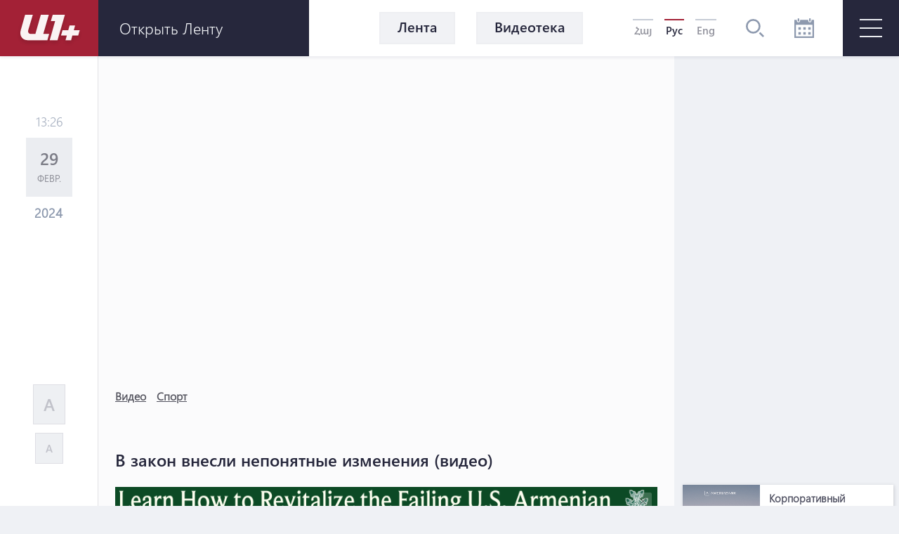

--- FILE ---
content_type: text/html; charset=utf-8
request_url: https://www.google.com/recaptcha/api2/aframe
body_size: 266
content:
<!DOCTYPE HTML><html><head><meta http-equiv="content-type" content="text/html; charset=UTF-8"></head><body><script nonce="0WLRpbS7tpk4etrCHzvDoA">/** Anti-fraud and anti-abuse applications only. See google.com/recaptcha */ try{var clients={'sodar':'https://pagead2.googlesyndication.com/pagead/sodar?'};window.addEventListener("message",function(a){try{if(a.source===window.parent){var b=JSON.parse(a.data);var c=clients[b['id']];if(c){var d=document.createElement('img');d.src=c+b['params']+'&rc='+(localStorage.getItem("rc::a")?sessionStorage.getItem("rc::b"):"");window.document.body.appendChild(d);sessionStorage.setItem("rc::e",parseInt(sessionStorage.getItem("rc::e")||0)+1);localStorage.setItem("rc::h",'1769008225327');}}}catch(b){}});window.parent.postMessage("_grecaptcha_ready", "*");}catch(b){}</script></body></html>